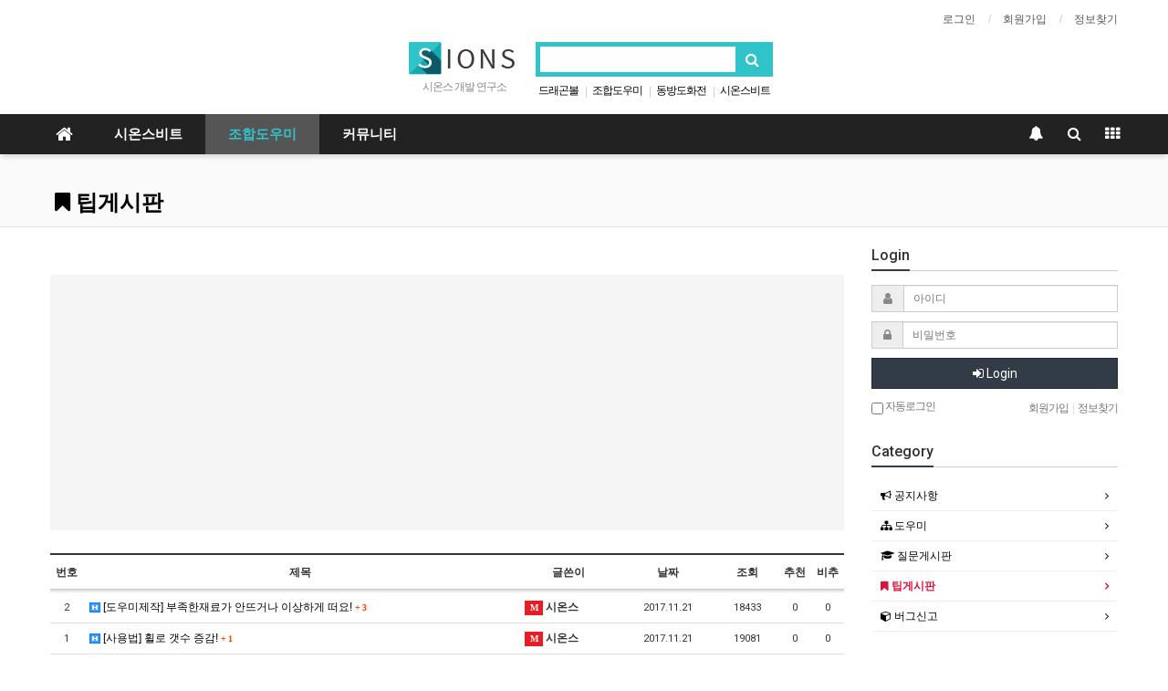

--- FILE ---
content_type: text/html; charset=utf-8
request_url: https://sions.kr/bbs/board.php?bo_table=mk_tip&sop=and&sst=wr_nogood&sod=desc&sfl=&stx=&sca=&page=1
body_size: 11031
content:
<!doctype html>
<html lang="ko">
<head>
<meta charset="utf-8">
<meta name="google-adsense-account" content="ca-pub-1245885864214510">
<meta http-equiv="imagetoolbar" content="no">
<meta http-equiv="X-UA-Compatible" content="IE=Edge">
<meta name="title" content="팁게시판 1 페이지 > 시온스" />
<meta name="publisher" content="시온스" />
<meta name="author" content="시온스" />
<meta name="robots" content="index,follow" />
<meta name="keywords" content="시온스" />
<meta name="description" content="팁게시판 1 페이지 > 시온스" />
<meta name="twitter:card" content="summary_large_image" />
<meta property="og:title" content="팁게시판 1 페이지 > 시온스" />
<meta property="og:site_name" content="시온스" />
<meta property="og:author" content="시온스" />
<meta property="og:type" content="" />
<meta property="og:description" content="팁게시판 1 페이지 > 시온스" />
<meta property="og:url" content="http://sions.kr/bbs/board.php?bo_table=mk_tip&sop=and&sst=wr_nogood&sod=desc&sfl=&stx=&sca=&page=1" />
<link rel="canonical" href="http://sions.kr/bbs/board.php?bo_table=mk_tip&sop=and&sst=wr_nogood&sod=desc&sfl=&stx=&sca=&page=1" />
<title>팁게시판 1 페이지 > 시온스</title>
<link rel="stylesheet" href="https://sions.kr/css/default.css?ver=171013">
<link rel="stylesheet" href="https://sions.kr/css/apms.css?ver=171013">

<link rel="stylesheet" href="https://sions.kr/thema/Sions/assets/bs3/css/bootstrap.min.css" type="text/css" class="thema-mode">
<link rel="stylesheet" href="https://sions.kr/thema/Sions/colorset/Basic/colorset.css" type="text/css" class="thema-colorset">
<link rel="stylesheet" href="https://sions.kr/thema/Sions/widget/basic-keyword/widget.css?ver=171013">
<link rel="stylesheet" href="https://sions.kr/skin/board/basic/style.css" >
<link rel="stylesheet" href="https://sions.kr/thema/Sions/widget/basic-outlogin/widget.css?ver=171013">
<link rel="stylesheet" href="https://sions.kr/thema/Sions/widget/basic-category/widget.css?ver=171013">
<link rel="stylesheet" href="https://sions.kr/thema/Sions/widget/basic-post-list/widget.css?ver=171013">
<link rel="stylesheet" href="https://sions.kr/thema/Sions/widget/basic-sidebar/widget.css?ver=171013">
<link rel="stylesheet" href="https://sions.kr/css/font-awesome/css/font-awesome.min.css?ver=171013">
<link rel="stylesheet" href="https://sions.kr/css/level/basic.css?ver=171013">
<!--[if lte IE 8]>
<script src="https://sions.kr/js/html5.js"></script>
<![endif]-->
<script>
// 자바스크립트에서 사용하는 전역변수 선언
var g5_url       = "https://sions.kr";
var g5_bbs_url   = "https://sions.kr/bbs";
var g5_is_member = "";
var g5_is_admin  = "";
var g5_is_mobile = "";
var g5_bo_table  = "mk_tip";
var g5_sca       = "";
var g5_pim       = "";
var g5_editor    = "smarteditor2";
var g5_responsive    = "1";
var g5_cookie_domain = "";
var g5_purl = "http://sions.kr/bbs/board.php?bo_table=mk_tip&sop=and&sst=wr_nogood&sod=desc&sfl=&stx=&sca=&page=1";
</script>
<script src="https://sions.kr/js/jquery-1.11.3.min.js"></script>
<script src="https://sions.kr/js/jquery-migrate-1.2.1.min.js"></script>
<script src="https://sions.kr/lang/korean/lang.js?ver=171013"></script>
<script src="https://sions.kr/js/common.js?ver=171013"></script>
<script src="https://sions.kr/js/wrest.js?ver=171013"></script>
<script src="https://sions.kr/js/apms.js?ver=171013"></script>
<script src="https://sions.kr/plugin/apms/js/jquery.mobile.swipe.min.js"></script>
</head>
<body class="responsive is-pc">
<style>
		.at-container {max-width:1200px;}
	.no-responsive .wrapper, .no-responsive .at-container-wide { min-width:1200px; }
	.no-responsive .boxed.wrapper, .no-responsive .at-container { width:1200px; }
	.at-menu .nav-height { height:44px; line-height:44px !important; }
	.pc-menu, .pc-menu .nav-full-back, .pc-menu .nav-full-height { height:44px; }
	.pc-menu .nav-top.nav-float .menu-a { padding:0px 25px; }
	.pc-menu .nav-top.nav-float .sub-1div::before { left: 25px; }
	.pc-menu .subm-w { width:170px; }
	@media all and (min-width:1200px) {
		.responsive .boxed.wrapper { max-width:1200px; }
	}
</style>

<div id="thema_wrapper" class="wrapper  ko">

	<!-- LNB -->
	<aside class="at-lnb">
		<div class="at-container">
			<!-- LNB Left --
			<div class="pull-left">
				<ul>
					<li><a href="javascript:;" id="favorite">즐겨찾기</a></li>
					<li><a href="https://sions.kr/rss/rss.php" target="_blank">RSS 구독</a></li>
						
					<li><a>11월 10일(월)</a></li>
				</ul>
			</div>
			<!-- LNB Right -->
			<div class="pull-right">
				<ul>
											<li><a href="https://sions.kr/bbs/login.php?url=%2Fbbs%2Fboard.php%3Fbo_table%3Dmk_tip%26sop%3Dand%26sst%3Dwr_nogood%26sod%3Ddesc%26sfl%3D%26stx%3D%26sca%3D%26page%3D1" onclick="sidebar_open('sidebar-user'); return false;">로그인</a></li>
						<li><a href="https://sions.kr/bbs/register.php">회원가입</a></li>
						<li><a href="https://sions.kr/bbs/password_lost.php" class="win_password_lost">정보찾기	</a></li>
																								</ul>
			</div>
			<div class="clearfix"></div>
		</div>
	</aside>

	<!-- PC Header -->
	<header class="pc-header">
		<div class="at-container" style="background:none">
			<!-- PC Logo -->
			<div class="header-logo">
				<a href="https://sions.kr">
					<img src="https://sions.kr/thema/Sions/assets/img/logo.png" />
				</a>
				<span class="header-desc">
					시온스 개발 연구소
				</span>
				<!--
				<a href="https://sions.kr">
					SIONS
				</a>
				<span class="header-desc">
					이상한 사람들의 엉뚱한 장소
				</span>
				-->
			</div>
			<!-- PC Search -->
			<div class="header-search">
				<form name="tsearch" method="get" onsubmit="return tsearch_submit(this);" role="form" class="form">
				<input type="hidden" name="url"	value="https://sions.kr/bbs/search.php">
					<div class="input-group input-group-sm">
						<input type="text" name="stx" class="form-control input-sm" value="">
						<span class="input-group-btn">
							<button type="submit" class="btn btn-sm"><i class="fa fa-search fa-lg"></i></button>
						</span>
					</div>
				</form>
				<div class="header-keyword">
					<div class="basic-keyword">
			<span class="stx">
						<a href="https://sions.kr/bbs/search.php?stx=%EB%93%9C%EB%9E%98%EA%B3%A4%EB%B3%BC">드래곤볼</a>
		</span>
			<span class="stx">
							<span class="sp">|</span>
						<a href="https://sions.kr/bbs/search.php?stx=%EC%A1%B0%ED%95%A9%EB%8F%84%EC%9A%B0%EB%AF%B8">조합도우미</a>
		</span>
			<span class="stx">
							<span class="sp">|</span>
						<a href="https://sions.kr/bbs/search.php?stx=%EB%8F%99%EB%B0%A9%EB%8F%84%ED%99%94%EC%A0%84">동방도화전</a>
		</span>
			<span class="stx">
							<span class="sp">|</span>
						<a href="https://sions.kr/bbs/search.php?stx=%EC%8B%9C%EC%98%A8%EC%8A%A4%EB%B9%84%ED%8A%B8">시온스비트</a>
		</span>
			<span class="stx">
							<span class="sp">|</span>
						<a href="https://sions.kr/bbs/search.php?stx=%EB%82%98%EB%9E%9C%EB%94%94">나랜디</a>
		</span>
			<span class="stx">
							<span class="sp">|</span>
						<a href="https://sions.kr/bbs/search.php?stx=%EC%9B%90%EB%9E%9C%EB%94%94">원랜디</a>
		</span>
	</div>
				</div>
			</div>
			<div class="clearfix"></div>
		</div>
	</header>

	<!-- Mobile Header -->
	<header class="m-header">
		<div class="at-container">
			<div class="header-wrap">
				<div class="header-icon">
					<a href="javascript:;" onclick="sidebar_open('sidebar-user');">
						<i class="fa fa-user"></i>
					</a>
				</div>
				<div class="header-logo en">
					<!-- Mobile Logo -->
					<a href="https://sions.kr">
						<b>시온스</b>
					</a>
				</div>
				<div class="header-icon">
					<a href="javascript:;" onclick="sidebar_open('sidebar-search');">
						<i class="fa fa-search"></i>
					</a>
				</div>
			</div>
			<div class="clearfix"></div>
		</div>
	</header>

	<!-- Menu -->
	<nav class="at-menu">
		<!-- PC Menu -->
		<div class="pc-menu">
			<!-- Menu Button & Right Icon Menu -->
			<div class="at-container">
				<div class="nav-right nav-rw nav-height">
					<ul>
												<li>
							<a href="javascript:;" onclick="sidebar_open('sidebar-response');" data-original-title="<nobr>알림</nobr>" data-toggle="tooltip" data-placement="top" data-html="true">
								<i class="fa fa-bell"></i>
								<span class="label bg-orangered en" style="display:none;">
									<span class="msgCount">0</span>
								</span>
							</a>
						</li>
						<li>
							<a href="javascript:;" onclick="sidebar_open('sidebar-search');" data-original-title="<nobr>검색</nobr>" data-toggle="tooltip" data-placement="top" data-html="true">
								<i class="fa fa-search"></i>
							</a>
						</li>
						<li class="menu-all-icon" data-original-title="<nobr>전체메뉴</nobr>" data-toggle="tooltip" data-placement="top" data-html="true">
							<a href="javascript:;" data-toggle="collapse" data-target="#menu-all">
								<i class="fa fa-th"></i>
							</a>
						</li>
					</ul>
					<div class="clearfix"></div>
				</div>
			</div>
			

	<div class="nav-visible">
		<div class="at-container">
			<div class="nav-top nav-float nav-slide">
				<ul class="menu-ul">
				<li class="menu-li nav-home off">
					<a class="menu-a nav-height" href="https://sions.kr">
						<i class="fa fa-home"></i>
					</a>
				</li>
									<li class="menu-li off">
											<a class="menu-a nav-height" href="/bbs/board.php?bo_table=sb_notice">
							시온스비트													</a>
													<div class="sub-slide sub-1div">
								<ul class="sub-1dul subm-w pull-left">
																	
									
									<li class="sub-1dli off">
										<a href="https://sions.kr/bbs/board.php?bo_table=sb_notice" class="sub-1da">
											<i class='fa fa-bullhorn'></i> 공지사항																					</a>
																			</li>
																	
									
									<li class="sub-1dli off">
										<a href="https://play.google.com/store/apps/details?id=sions.android.sionsbeat" class="sub-1da" target="_blank">
											<i class='fa fa-android'></i> 다운로드																					</a>
																			</li>
																	
									
									<li class="sub-1dli off">
										<a href="https://sions.kr/bbs/board.php?bo_table=sb_qna" class="sub-1da">
											<i class='fa fa-graduation-cap'></i> 질문게시판																					</a>
																			</li>
																	
									
									<li class="sub-1dli off">
										<a href="https://sions.kr/bbs/board.php?bo_table=sb_tip" class="sub-1da">
											<i class='fa fa-bookmark'></i> 팁게시판																					</a>
																			</li>
																</ul>
																<div class="clearfix"></div>
							</div>
											</li>
									<li class="menu-li on">
											<a class="menu-a nav-height" href="/bbs/board.php?bo_table=mk_helper">
							조합도우미													</a>
													<div class="sub-slide sub-1div">
								<ul class="sub-1dul subm-w pull-left">
																	
									
									<li class="sub-1dli off">
										<a href="https://sions.kr/bbs/board.php?bo_table=mk_notice" class="sub-1da">
											<i class='fa fa-bullhorn'></i> 공지사항																					</a>
																			</li>
																	
									
									<li class="sub-1dli off">
										<a href="https://sions.kr/bbs/board.php?bo_table=mk_helper" class="sub-1da">
											<i class='fa fa-sitemap'></i> 도우미																					</a>
																			</li>
																	
									
									<li class="sub-1dli off">
										<a href="https://sions.kr/bbs/board.php?bo_table=mk_qna" class="sub-1da">
											<i class='fa fa-graduation-cap'></i> 질문게시판																					</a>
																			</li>
																	
									
									<li class="sub-1dli on">
										<a href="https://sions.kr/bbs/board.php?bo_table=mk_tip" class="sub-1da">
											<i class='fa fa-bookmark'></i> 팁게시판																					</a>
																			</li>
																	
									
									<li class="sub-1dli off">
										<a href="https://sions.kr/bbs/board.php?bo_table=mk_report" class="sub-1da">
											<i class='fa fa-cube'></i> 버그신고																					</a>
																			</li>
																</ul>
																<div class="clearfix"></div>
							</div>
											</li>
									<li class="menu-li off">
											<a class="menu-a nav-height" href="/bbs/board.php?bo_table=com_free">
							커뮤니티													</a>
													<div class="sub-slide sub-1div">
								<ul class="sub-1dul subm-w pull-left">
																	
									
									<li class="sub-1dli off">
										<a href="https://sions.kr/bbs/board.php?bo_table=com_notice" class="sub-1da">
											<i class='fa fa-bullhorn'></i> 공지사항																					</a>
																			</li>
																	
									
									<li class="sub-1dli off">
										<a href="https://sions.kr/bbs/board.php?bo_table=com_free" class="sub-1da">
											<i class='fa fa-commenting'></i> 자유게시판																					</a>
																			</li>
																	
									
									<li class="sub-1dli off">
										<a href="https://sions.kr/bbs/board.php?bo_table=com_humor" class="sub-1da">
											<i class='fa fa-question-circle-o'></i> 유머게시판																					</a>
																			</li>
																	
									
									<li class="sub-1dli off">
										<a href="https://sions.kr/bbs/board.php?bo_table=com_entertainer" class="sub-1da">
											<i class='fa fa-question-circle-o'></i> 연예인																					</a>
																			</li>
																	
									
									<li class="sub-1dli off">
										<a href="https://sions.kr/bbs/board.php?bo_table=com_qutie" class="sub-1da">
											<i class='fa fa-heartbeat'></i> 심장폭행																					</a>
																			</li>
																</ul>
																<div class="clearfix"></div>
							</div>
											</li>
								</ul>
			</div><!-- .nav-top -->
		</div>	<!-- .nav-container -->
	</div><!-- .nav-visible -->

			<div class="clearfix"></div>
			<div class="nav-back"></div>
		</div><!-- .pc-menu -->

		<!-- PC All Menu -->
		<div class="pc-menu-all">
			<div id="menu-all" class="collapse">
				<div class="at-container table-responsive">
					<table class="table">
					<tr>
											<td class="off">
							<a class="menu-a" href="/bbs/board.php?bo_table=sb_notice">
								시온스비트															</a>
															<div class="sub-1div">
									<ul class="sub-1dul">
									
										
										<li class="sub-1dli off">
											<a href="https://sions.kr/bbs/board.php?bo_table=sb_notice" class="sub-1da">
												{아이콘:bullhorn} 공지사항																							</a>
										</li>
									
										
										<li class="sub-1dli off">
											<a href="https://play.google.com/store/apps/details?id=sions.android.sionsbeat" class="sub-1da" target="_blank">
												{아이콘:android} 다운로드																							</a>
										</li>
									
										
										<li class="sub-1dli off">
											<a href="https://sions.kr/bbs/board.php?bo_table=sb_qna" class="sub-1da">
												{아이콘:graduation-cap} 질문게시판																							</a>
										</li>
									
										
										<li class="sub-1dli off">
											<a href="https://sions.kr/bbs/board.php?bo_table=sb_tip" class="sub-1da">
												{아이콘:bookmark} 팁게시판																							</a>
										</li>
																		</ul>
								</div>
													</td>
											<td class="on">
							<a class="menu-a" href="/bbs/board.php?bo_table=mk_helper">
								조합도우미															</a>
															<div class="sub-1div">
									<ul class="sub-1dul">
									
										
										<li class="sub-1dli off">
											<a href="https://sions.kr/bbs/board.php?bo_table=mk_notice" class="sub-1da">
												{아이콘:bullhorn} 공지사항																							</a>
										</li>
									
										
										<li class="sub-1dli off">
											<a href="https://sions.kr/bbs/board.php?bo_table=mk_helper" class="sub-1da">
												{아이콘:sitemap} 도우미																							</a>
										</li>
									
										
										<li class="sub-1dli off">
											<a href="https://sions.kr/bbs/board.php?bo_table=mk_qna" class="sub-1da">
												{아이콘:graduation-cap} 질문게시판																							</a>
										</li>
									
										
										<li class="sub-1dli on">
											<a href="https://sions.kr/bbs/board.php?bo_table=mk_tip" class="sub-1da">
												{아이콘:bookmark} 팁게시판																							</a>
										</li>
									
										
										<li class="sub-1dli off">
											<a href="https://sions.kr/bbs/board.php?bo_table=mk_report" class="sub-1da">
												{아이콘:cube} 버그신고																							</a>
										</li>
																		</ul>
								</div>
													</td>
											<td class="off">
							<a class="menu-a" href="/bbs/board.php?bo_table=com_free">
								커뮤니티															</a>
															<div class="sub-1div">
									<ul class="sub-1dul">
									
										
										<li class="sub-1dli off">
											<a href="https://sions.kr/bbs/board.php?bo_table=com_notice" class="sub-1da">
												{아이콘:bullhorn} 공지사항																							</a>
										</li>
									
										
										<li class="sub-1dli off">
											<a href="https://sions.kr/bbs/board.php?bo_table=com_free" class="sub-1da">
												{아이콘:commenting} 자유게시판																							</a>
										</li>
									
										
										<li class="sub-1dli off">
											<a href="https://sions.kr/bbs/board.php?bo_table=com_humor" class="sub-1da">
												{아이콘:question-circle-o} 유머게시판																							</a>
										</li>
									
										
										<li class="sub-1dli off">
											<a href="https://sions.kr/bbs/board.php?bo_table=com_entertainer" class="sub-1da">
												{아이콘:question-circle-o} 연예인																							</a>
										</li>
									
										
										<li class="sub-1dli off">
											<a href="https://sions.kr/bbs/board.php?bo_table=com_qutie" class="sub-1da">
												{아이콘:heartbeat} 심장폭행																							</a>
										</li>
																		</ul>
								</div>
													</td>
										</tr>
					</table>
					<div class="menu-all-btn">
						<div class="btn-group">
							<a class="btn btn-lightgray" href="https://sions.kr"><i class="fa fa-home"></i></a>
							<a href="javascript:;" class="btn btn-lightgray" data-toggle="collapse" data-target="#menu-all"><i class="fa fa-times"></i></a>
						</div>
					</div>
				</div>
			</div>
		</div><!-- .pc-menu-all -->

		<!-- Mobile Menu -->
		<div class="m-menu">
			<div class="m-wrap">
	<div class="at-container">
		<div class="m-table en">
			<div class="m-icon">
				<a href="javascript:;" onclick="sidebar_open('sidebar-menu');"><i class="fa fa-bars"></i></a>
			</div>
						<div class="m-list">
				<div class="m-nav" id="mobile_nav">
					<ul class="clearfix">
					<li>
						<a href="https://sions.kr">메인</a>
					</li>
											<li>
							<a href="/bbs/board.php?bo_table=sb_notice">
								시온스비트															</a>
						</li>
											<li>
							<a href="/bbs/board.php?bo_table=mk_helper">
								조합도우미															</a>
						</li>
											<li>
							<a href="/bbs/board.php?bo_table=com_free">
								커뮤니티															</a>
						</li>
										</ul>
				</div>
			</div>
						<div class="m-icon">
				<a href="javascript:;" onclick="sidebar_open('sidebar-response');">
					<i class="fa fa-bell"></i>
					<span class="label bg-orangered en" style="display:none;">
						<span class="msgCount">0</span>
					</span>
				</a>
			</div>
		</div>
	</div>
</div>

<div class="clearfix"></div>

	<div class="m-sub">
		<div class="at-container">
			<div class="m-nav-sub en" id="mobile_nav_sub">
				<ul class="clearfix">
										<li>
							<a href="https://sions.kr/bbs/board.php?bo_table=mk_notice">
								<i class='fa fa-bullhorn'></i> 공지사항															</a>
						</li>
										<li>
							<a href="https://sions.kr/bbs/board.php?bo_table=mk_helper">
								<i class='fa fa-sitemap'></i> 도우미															</a>
						</li>
										<li>
							<a href="https://sions.kr/bbs/board.php?bo_table=mk_qna">
								<i class='fa fa-graduation-cap'></i> 질문게시판															</a>
						</li>
										<li>
							<a href="https://sions.kr/bbs/board.php?bo_table=mk_tip">
								<i class='fa fa-bookmark'></i> 팁게시판															</a>
						</li>
										<li>
							<a href="https://sions.kr/bbs/board.php?bo_table=mk_report">
								<i class='fa fa-cube'></i> 버그신고															</a>
						</li>
								</ul>
			</div>
		</div>
	</div>
	<div class="clearfix"></div>
		</div><!-- .m-menu -->
	</nav><!-- .at-menu -->

	<div class="clearfix"></div>
	
			<div class="at-title">
			<div class="at-container">
				<div class="page-title en">
					<strong class="cursor" onclick="go_page('https://sions.kr/bbs/board.php?bo_table=mk_tip');">
						<i class='fa fa-bookmark'></i> 팁게시판					</strong>
				</div>
								<div class="clearfix"></div>
			</div>
		</div>
	
	<div class="at-body">
					<div class="at-container">
							<div class="row at-row">
					<div class="col-md-9 at-col at-main">		
					<p><br></p><div id="hc_extension_bkgnd" style="position: fixed; left: 0px; top: 0px; right: 0px; bottom: 0px; z-index: -1999999999; display: block; background: none 0% 0% / auto repeat scroll padding-box border-box rgb(255, 255, 255);"></div><span id="hc_extension_svg_filters" hidden=""><svg xmlns="http://www.w3.org/2000/svg" version="1.1"><defs><filter x="0" y="0" width="99999" height="99999" id="hc_extension_off"><feComponentTransfer><feFuncR type="table" tableValues="0 1"></feFuncR><feFuncG type="table" tableValues="0 1"></feFuncG><feFuncB type="table" tableValues="0 1"></feFuncB></feComponentTransfer></filter><filter x="0" y="0" width="99999" height="99999" id="hc_extension_highcontrast"><feComponentTransfer><feFuncR type="gamma" exponent="3.0"></feFuncR><feFuncG type="gamma" exponent="3.0"></feFuncG><feFuncB type="gamma" exponent="3.0"></feFuncB></feComponentTransfer></filter><filter x="0" y="0" width="99999" height="99999" id="hc_extension_highcontrast_back"><feComponentTransfer><feFuncR type="gamma" exponent="0.33"></feFuncR><feFuncG type="gamma" exponent="0.33"></feFuncG><feFuncB type="gamma" exponent="0.33"></feFuncB></feComponentTransfer></filter><filter x="0" y="0" width="99999" height="99999" id="hc_extension_grayscale"><feColorMatrix type="matrix" values="0.2126 0.7152 0.0722 0 0 0.2126 0.7152 0.0722 0 0 0.2126 0.7152 0.0722 0 0 0 0 0 1 0"></feColorMatrix><feComponentTransfer><feFuncR type="gamma" exponent="3"></feFuncR><feFuncG type="gamma" exponent="3"></feFuncG><feFuncB type="gamma" exponent="3"></feFuncB></feComponentTransfer></filter><filter x="0" y="0" width="99999" height="99999" id="hc_extension_grayscale_back"><feComponentTransfer><feFuncR type="gamma" exponent="0.33"></feFuncR><feFuncG type="gamma" exponent="0.33"></feFuncG><feFuncB type="gamma" exponent="0.33"></feFuncB></feComponentTransfer></filter><filter x="0" y="0" width="99999" height="99999" id="hc_extension_invert"><feComponentTransfer><feFuncR type="gamma" amplitude="-1" exponent="3" offset="1"></feFuncR><feFuncG type="gamma" amplitude="-1" exponent="3" offset="1"></feFuncG><feFuncB type="gamma" amplitude="-1" exponent="3" offset="1"></feFuncB></feComponentTransfer></filter><filter x="0" y="0" width="99999" height="99999" id="hc_extension_invert_back"><feComponentTransfer><feFuncR type="table" tableValues="1 0"></feFuncR><feFuncG type="table" tableValues="1 0"></feFuncG><feFuncB type="table" tableValues="1 0"></feFuncB></feComponentTransfer><feComponentTransfer><feFuncR type="gamma" exponent="1.7"></feFuncR><feFuncG type="gamma" exponent="1.7"></feFuncG><feFuncB type="gamma" exponent="1.7"></feFuncB></feComponentTransfer></filter><filter x="0" y="0" width="99999" height="99999" id="hc_extension_invert_grayscale"><feColorMatrix type="matrix" values="0.2126 0.7152 0.0722 0 0 0.2126 0.7152 0.0722 0 0 0.2126 0.7152 0.0722 0 0 0 0 0 1 0"></feColorMatrix><feComponentTransfer><feFuncR type="gamma" amplitude="-1" exponent="3" offset="1"></feFuncR><feFuncG type="gamma" amplitude="-1" exponent="3" offset="1"></feFuncG><feFuncB type="gamma" amplitude="-1" exponent="3" offset="1"></feFuncB></feComponentTransfer></filter><filter x="0" y="0" width="99999" height="99999" id="hc_extension_yellow_on_black"><feComponentTransfer><feFuncR type="gamma" amplitude="-1" exponent="3" offset="1"></feFuncR><feFuncG type="gamma" amplitude="-1" exponent="3" offset="1"></feFuncG><feFuncB type="gamma" amplitude="-1" exponent="3" offset="1"></feFuncB></feComponentTransfer><feColorMatrix type="matrix" values="0.3 0.5 0.2 0 0 0.3 0.5 0.2 0 0 0 0 0 0 0 0 0 0 1 0"></feColorMatrix></filter><filter x="0" y="0" width="99999" height="99999" id="hc_extension_yellow_on_black_back"><feComponentTransfer><feFuncR type="table" tableValues="1 0"></feFuncR><feFuncG type="table" tableValues="1 0"></feFuncG><feFuncB type="table" tableValues="1 0"></feFuncB></feComponentTransfer><feComponentTransfer><feFuncR type="gamma" exponent="0.33"></feFuncR><feFuncG type="gamma" exponent="0.33"></feFuncG><feFuncB type="gamma" exponent="0.33"></feFuncB></feComponentTransfer></filter></defs></svg></span>
<!-- �̹��� ��� ���� -->	
<div class="widget-box widget-img">
	<div style="width:100%; min-height:80px; line-height:100px; max-height:150px; text-align:center; background:#f5f5f5;">
		<script async src="//pagead2.googlesyndication.com/pagead/js/adsbygoogle.js"></script>
		<!-- ����-������ -->
		<ins class="adsbygoogle"
			 style="display:block"
			 data-ad-client="ca-pub-7338347241118821"
			 data-ad-slot="5236055676"
			 data-ad-format="auto"></ins>
		<script>
		(adsbygoogle = window.adsbygoogle || []).push({});
		</script>		
	</div>
</div>
<!-- �̹��� ��� �� -->	<section class="board-list"> 

	
	<div class="list-wrap">
		<form name="fboardlist" id="fboardlist" action="./board_list_update.php" onsubmit="return fboardlist_submit(this);" method="post" role="form" class="form">
			<input type="hidden" name="bo_table" value="mk_tip">
			<input type="hidden" name="sfl" value="">
			<input type="hidden" name="stx" value="">
			<input type="hidden" name="spt" value="">
			<input type="hidden" name="sca" value="">
			<input type="hidden" name="sst" value="wr_nogood">
			<input type="hidden" name="sod" value="desc">
			<input type="hidden" name="page" value="1">
			<input type="hidden" name="sw" value="">
			
<div class="table-responsive">
	<table class="table div-table list-pc bg-white">
	<thead>
	<tr>
				<th scope="col">번호</th>
						<th scope="col">제목</th>
		<th scope="col">글쓴이</th>
		<th scope="col"><a href="/bbs/board.php?bo_table=mk_tip&amp;sop=and&amp;sst=wr_datetime&amp;sod=desc&amp;sfl=&amp;stx=&amp;sca=&amp;page=1">날짜</a></th>
		<th scope="col"><a href="/bbs/board.php?bo_table=mk_tip&amp;sop=and&amp;sst=wr_hit&amp;sod=desc&amp;sfl=&amp;stx=&amp;sca=&amp;page=1"><nobr>조회</nobr></a></th>
					<th scope="col"><a href="/bbs/board.php?bo_table=mk_tip&amp;sop=and&amp;sst=wr_good&amp;sod=desc&amp;sfl=&amp;stx=&amp;sca=&amp;page=1"><nobr>추천</nobr></a></th>
							<th scope="col"><a href="/bbs/board.php?bo_table=mk_tip&amp;sop=and&amp;sst=wr_nogood&amp;sod=asc&amp;sfl=&amp;stx=&amp;sca=&amp;page=1"><nobr>비추</nobr></a></th>
			</tr>
	</thead>
	<tbody>
		<tr>
				<td class="text-center font-11">
			<span class="en">2</span>		</td>
						<td class="list-subject">
			<a href="https://sions.kr/bbs/board.php?bo_table=mk_tip&amp;wr_id=1&amp;sst=wr_nogood&amp;sod=desc&amp;sop=and&amp;page=1">
								<span class="wr-icon wr-hot"></span>				[도우미제작] 부족한재료가 안뜨거나 이상하게 떠요!									<span class="sound_only">댓글</span><span class="count orangered">+<span class="cnt_cmt">3</span></span><span class="sound_only">개</span>
							</a>
		</td>
		<td><b><span class="sv_member"><span class="lv-icon lv-admin">M</span> 시온스</span></b></td>
		<td class="text-center en font-11">2017.11.21</td>
		<td class="text-center en font-11">18433</td>
					<td class="text-center en font-11">0</td>
							<td class="text-center en font-11">0</td>
			</tr>
		<tr>
				<td class="text-center font-11">
			<span class="en">1</span>		</td>
						<td class="list-subject">
			<a href="https://sions.kr/bbs/board.php?bo_table=mk_tip&amp;wr_id=3&amp;sst=wr_nogood&amp;sod=desc&amp;sop=and&amp;page=1">
								<span class="wr-icon wr-hot"></span>				[사용법] 휠로 갯수 증감!									<span class="sound_only">댓글</span><span class="count orangered">+<span class="cnt_cmt">1</span></span><span class="sound_only">개</span>
							</a>
		</td>
		<td><b><span class="sv_member"><span class="lv-icon lv-admin">M</span> 시온스</span></b></td>
		<td class="text-center en font-11">2017.11.21</td>
		<td class="text-center en font-11">19081</td>
					<td class="text-center en font-11">0</td>
							<td class="text-center en font-11">0</td>
			</tr>
			</tbody>
	</table>
</div>
			<div class="list-btn-box">
								<div class="form-group list-btn font-12">
					<div class="btn-group">
						<a href="#" class="btn btn-black btn-sm" data-toggle="modal" data-target="#searchModal" onclick="return false;"><i class="fa fa-search"></i></a>
																	</div>
				</div>
				<div class="clearfix"></div>
			</div>
		</form>

					<div class="list-page text-center">
				<ul class="pagination pagination-sm en">
										<li class="disabled"><a><i class="fa fa-angle-double-left"></i></a></li><li class="disabled"><a><i class="fa fa-angle-left"></i></a></li><li class="active"><a>1</a></li><li class="disabled"><a><i class="fa fa-angle-right"></i></a></li><li class="disabled"><a><i class="fa fa-angle-double-right"></i></a></li>									</ul>
			</div>
		
		<div class="clearfix"></div>

		
		<div class="modal fade" id="searchModal" tabindex="-1" role="dialog" aria-labelledby="myModalLabel" aria-hidden="true">
			<div class="modal-dialog modal-sm">
				<div class="modal-content">
					<div class="modal-body">
						<div class="text-center">
							<h4 id="myModalLabel"><i class="fa fa-search fa-lg"></i> Search</h4>
						</div>
						<form name="fsearch" method="get" role="form" class="form" style="margin-top:20px;">
							<input type="hidden" name="bo_table" value="mk_tip">
							<input type="hidden" name="sca" value="">
							<input type="hidden" name="sop" value="and">
							<div class="form-group">
								<label for="sfl" class="sound_only">검색대상</label>
								<select name="sfl" id="sfl" class="form-control input-sm">
									<option value="wr_subject">제목</option>
									<option value="wr_content">내용</option>
									<option value="wr_subject||wr_content">제목+내용</option>
									<option value="mb_id,1">회원아이디</option>
									<option value="mb_id,0">회원아이디(코)</option>
									<option value="wr_name,1">글쓴이</option>
									<option value="wr_name,0">글쓴이(코)</option>
								</select>
							</div>
							<div class="form-group">
								<label for="stx" class="sound_only">검색어<strong class="sound_only"> 필수</strong></label>
								<input type="text" name="stx" value="" required id="stx" class="form-control input-sm" maxlength="20" placeholder="검색어">
							</div>

							<div class="btn-group btn-group-justified">
								<div class="btn-group">
									<button type="submit" class="btn btn-color"><i class="fa fa-check"></i></button>
								</div>
								<div class="btn-group">
									<button type="button" class="btn btn-black" data-dismiss="modal"><i class="fa fa-times"></i></button>
								</div>
							</div>
						</form>
					</div>
				</div>
			</div>
		</div>
	</div>
</section>
<!-- } 게시판 목록 끝 -->
<p><br></p><div id="hc_extension_bkgnd" style="position: fixed; left: 0px; top: 0px; right: 0px; bottom: 0px; z-index: -1999999999; display: block; background: none 0% 0% / auto repeat scroll padding-box border-box rgb(255, 255, 255);"></div><span id="hc_extension_svg_filters" hidden=""><svg xmlns="http://www.w3.org/2000/svg" version="1.1"><defs><filter x="0" y="0" width="99999" height="99999" id="hc_extension_off"><feComponentTransfer><feFuncR type="table" tableValues="0 1"></feFuncR><feFuncG type="table" tableValues="0 1"></feFuncG><feFuncB type="table" tableValues="0 1"></feFuncB></feComponentTransfer></filter><filter x="0" y="0" width="99999" height="99999" id="hc_extension_highcontrast"><feComponentTransfer><feFuncR type="gamma" exponent="3.0"></feFuncR><feFuncG type="gamma" exponent="3.0"></feFuncG><feFuncB type="gamma" exponent="3.0"></feFuncB></feComponentTransfer></filter><filter x="0" y="0" width="99999" height="99999" id="hc_extension_highcontrast_back"><feComponentTransfer><feFuncR type="gamma" exponent="0.33"></feFuncR><feFuncG type="gamma" exponent="0.33"></feFuncG><feFuncB type="gamma" exponent="0.33"></feFuncB></feComponentTransfer></filter><filter x="0" y="0" width="99999" height="99999" id="hc_extension_grayscale"><feColorMatrix type="matrix" values="0.2126 0.7152 0.0722 0 0 0.2126 0.7152 0.0722 0 0 0.2126 0.7152 0.0722 0 0 0 0 0 1 0"></feColorMatrix><feComponentTransfer><feFuncR type="gamma" exponent="3"></feFuncR><feFuncG type="gamma" exponent="3"></feFuncG><feFuncB type="gamma" exponent="3"></feFuncB></feComponentTransfer></filter><filter x="0" y="0" width="99999" height="99999" id="hc_extension_grayscale_back"><feComponentTransfer><feFuncR type="gamma" exponent="0.33"></feFuncR><feFuncG type="gamma" exponent="0.33"></feFuncG><feFuncB type="gamma" exponent="0.33"></feFuncB></feComponentTransfer></filter><filter x="0" y="0" width="99999" height="99999" id="hc_extension_invert"><feComponentTransfer><feFuncR type="gamma" amplitude="-1" exponent="3" offset="1"></feFuncR><feFuncG type="gamma" amplitude="-1" exponent="3" offset="1"></feFuncG><feFuncB type="gamma" amplitude="-1" exponent="3" offset="1"></feFuncB></feComponentTransfer></filter><filter x="0" y="0" width="99999" height="99999" id="hc_extension_invert_back"><feComponentTransfer><feFuncR type="table" tableValues="1 0"></feFuncR><feFuncG type="table" tableValues="1 0"></feFuncG><feFuncB type="table" tableValues="1 0"></feFuncB></feComponentTransfer><feComponentTransfer><feFuncR type="gamma" exponent="1.7"></feFuncR><feFuncG type="gamma" exponent="1.7"></feFuncG><feFuncB type="gamma" exponent="1.7"></feFuncB></feComponentTransfer></filter><filter x="0" y="0" width="99999" height="99999" id="hc_extension_invert_grayscale"><feColorMatrix type="matrix" values="0.2126 0.7152 0.0722 0 0 0.2126 0.7152 0.0722 0 0 0.2126 0.7152 0.0722 0 0 0 0 0 1 0"></feColorMatrix><feComponentTransfer><feFuncR type="gamma" amplitude="-1" exponent="3" offset="1"></feFuncR><feFuncG type="gamma" amplitude="-1" exponent="3" offset="1"></feFuncG><feFuncB type="gamma" amplitude="-1" exponent="3" offset="1"></feFuncB></feComponentTransfer></filter><filter x="0" y="0" width="99999" height="99999" id="hc_extension_yellow_on_black"><feComponentTransfer><feFuncR type="gamma" amplitude="-1" exponent="3" offset="1"></feFuncR><feFuncG type="gamma" amplitude="-1" exponent="3" offset="1"></feFuncG><feFuncB type="gamma" amplitude="-1" exponent="3" offset="1"></feFuncB></feComponentTransfer><feColorMatrix type="matrix" values="0.3 0.5 0.2 0 0 0.3 0.5 0.2 0 0 0 0 0 0 0 0 0 0 1 0"></feColorMatrix></filter><filter x="0" y="0" width="99999" height="99999" id="hc_extension_yellow_on_black_back"><feComponentTransfer><feFuncR type="table" tableValues="1 0"></feFuncR><feFuncG type="table" tableValues="1 0"></feFuncG><feFuncB type="table" tableValues="1 0"></feFuncB></feComponentTransfer><feComponentTransfer><feFuncR type="gamma" exponent="0.33"></feFuncR><feFuncG type="gamma" exponent="0.33"></feFuncG><feFuncB type="gamma" exponent="0.33"></feFuncB></feComponentTransfer></filter></defs></svg></span>										</div>
					<div class="col-md-3 at-col at-side">
						<style>
	.widget-side .div-title-underbar { margin-bottom:15px; }
	.widget-side .div-title-underbar span { padding-bottom:4px; }
	.widget-side .div-title-underbar span b { font-weight:500; }
	.widget-box { margin-bottom:25px; }
</style>

<div class="widget-side">

	<div class="hidden-sm hidden-xs">
		<!-- 로그인 시작 -->
		<div class="div-title-underbar">
			<span class="div-title-underbar-bold border-navy font-16 en">
				<b>Login</b>
			</span>
		</div>

		<div class="widget-box">
			<div class="basic-outlogin">
	
		<form id="basic_outlogin" name="basic_outlogin" method="post" action="https://sions.kr/bbs/login_check.php" autocomplete="off" role="form" class="form" onsubmit="return basic_outlogin_form(this);">
		<input type="hidden" name="url" value="%2Fbbs%2Fboard.php%3Fbo_table%3Dmk_tip%26sop%3Dand%26sst%3Dwr_nogood%26sod%3Ddesc%26sfl%3D%26stx%3D%26sca%3D%26page%3D1">
			<div class="form-group">	
				<div class="input-group">
					<span class="input-group-addon"><i class="fa fa-user gray"></i></span>
					<input type="text" name="mb_id" id="mb_id" class="form-control input-sm" placeholder="아이디" tabindex="21">
				</div>
			</div>
			<div class="form-group">	
				<div class="input-group">
					<span class="input-group-addon"><i class="fa fa-lock gray"></i></span>
					<input type="password" name="mb_password" id="mb_password" class="form-control input-sm" placeholder="비밀번호" tabindex="22">
				</div>
			</div>
			<div class="form-group">
				<button type="submit" class="btn btn-navy btn-block en" tabindex="23">
					<i class="fa fa-sign-in"></i> Login
				</button>    
			</div>	

			<div style="letter-spacing:-1px;">
				<div class="pull-left text-muted hidden-xs">
					<label><input type="checkbox" name="auto_login" value="1" id="remember_me" class="remember-me"> 자동로그인</label>
				</div>
				<div class="pull-right text-muted">
					<a href="https://sions.kr/bbs/register.php"><span class="text-muted">회원가입</span></a>
					<span class="lightgray">&nbsp;|&nbsp;</span>
					<a href="https://sions.kr/bbs/password_lost.php" class="win_password_lost"><span class="text-muted">정보찾기</span></a>
				</div>
				<div class="clearfix"></div>
			</div>
		</form>
		<script>
		function basic_outlogin_form(f) {
			if (f.mb_id.value == '') {
				alert('아이디를 입력해 주세요.');
				f.mb_id.focus();
				return false;
			}
			if (f.mb_password.value == '') {
				alert('비밀번호를 입력해 주세요.');
				f.mb_password.focus();
				return false;
			}
			return true;
		}
		</script>
	</div>		</div>
		<!-- 로그인 끝 -->
	</div>	

			<div class="div-title-underbar">
			<span class="div-title-underbar-bold border-navy font-16 en">
				<b>Category</b>
			</span>
		</div>

		<div class="widget-box">
				<div class="basic-category">
										<div class="ca-sub1 off">
				<a href="https://sions.kr/bbs/board.php?bo_table=mk_notice" class="no-sub">
					<i class='fa fa-bullhorn'></i> 공지사항									</a>
			</div>
											<div class="ca-sub1 off">
				<a href="https://sions.kr/bbs/board.php?bo_table=mk_helper" class="no-sub">
					<i class='fa fa-sitemap'></i> 도우미									</a>
			</div>
											<div class="ca-sub1 off">
				<a href="https://sions.kr/bbs/board.php?bo_table=mk_qna" class="no-sub">
					<i class='fa fa-graduation-cap'></i> 질문게시판									</a>
			</div>
											<div class="ca-sub1 on">
				<a href="https://sions.kr/bbs/board.php?bo_table=mk_tip" class="no-sub">
					<i class='fa fa-bookmark'></i> 팁게시판									</a>
			</div>
											<div class="ca-sub1 off">
				<a href="https://sions.kr/bbs/board.php?bo_table=mk_report" class="no-sub">
					<i class='fa fa-cube'></i> 버그신고									</a>
			</div>
						</div>
		</div>
	
	<div class="row">
		<div class="col-md-12 col-sm-6">

			<!-- 새글 시작 -->
			<div class="div-title-underbar">
				<a href="https://sions.kr/bbs/new.php">
					<span class="pull-right lightgray font-16 en">+</span>
					<span class="div-title-underbar-bold border-navy font-16 en">
						<b>Posts</b>
					</span>
				</a>
			</div>
			<div class="widget-box">
				<div class="basic-post-list">
	
<ul class="post-list">
	<li class="ellipsis">
		<a href="https://sions.kr/bbs/board.php?bo_table=mk_helper&amp;wr_id=13144">
			 
				<span class="pull-right gray font-12">
																&nbsp;11.09									</span>
						<span class="lightgray"><i class='fa fa-pencil'></i></span>			<b>리포지드 블리치 랜덤 디펜스 리마스터 T0.31 (공식)</b>		</a> 
	</li>
	<li class="ellipsis">
		<a href="https://sions.kr/bbs/board.php?bo_table=mk_helper&amp;wr_id=13143">
			 
				<span class="pull-right gray font-12">
																&nbsp;11.07									</span>
						<span class="lightgray"><i class='fa fa-pencil'></i></span>			<b>리포지드 블리치 랜덤 디펜스 리마스터 T0.25 (공식)</b>		</a> 
	</li>
	<li class="ellipsis">
		<a href="https://sions.kr/bbs/board.php?bo_table=mk_helper&amp;wr_id=13142">
			 
				<span class="pull-right gray font-12">
																&nbsp;11.06									</span>
						<span class="lightgray"><i class='fa fa-pencil'></i></span>			리포지드 블리치 랜덤 디펜스 리마스터 T0.21 (공식)		</a> 
	</li>
	<li class="ellipsis">
		<a href="https://sions.kr/bbs/board.php?bo_table=mk_helper&amp;wr_id=13141">
			 
				<span class="pull-right gray font-12">
																&nbsp;11.03									</span>
						<span class="lightgray"><i class='fa fa-pencil'></i></span>			원랜디 ORDR 2.101 개인 밤티플(랜유작성완)		</a> 
	</li>
	<li class="ellipsis">
		<a href="https://sions.kr/bbs/board.php?bo_table=mk_helper&amp;wr_id=13139">
			 
				<span class="pull-right gray font-12">
																&nbsp;11.01									</span>
						<span class="lightgray"><i class='fa fa-pencil'></i></span>			원랜디 ORDR 2.100 개인용		</a> 
	</li>
	<li class="ellipsis">
		<a href="https://sions.kr/bbs/board.php?bo_table=mk_helper&amp;wr_id=13138">
			 
				<span class="pull-right gray font-12">
																&nbsp;11.01									</span>
						<span class="lightgray"><i class='fa fa-pencil'></i></span>			리포지드 블리치 랜덤 디펜스 리마스터 T0.14 (공식)		</a> 
	</li>
	<li class="ellipsis">
		<a href="https://sions.kr/bbs/board.php?bo_table=mk_helper&amp;wr_id=13137">
			 
				<span class="pull-right gray font-12">
																&nbsp;10.30									</span>
						<span class="lightgray"><i class='fa fa-pencil'></i></span>			리포지드 블리치 랜덤 디펜스 리마스터 T0.05 (공식)		</a> 
	</li>
</ul>
</div>
			</div>
			<!-- 새글 끝 -->

		</div>
		<div class="col-md-12 col-sm-6">

			<!-- 댓글 시작 -->
			<div class="div-title-underbar">
				<a href="https://sions.kr/bbs/new.php?view=c">
					<span class="pull-right lightgray font-16 en">+</span>
					<span class="div-title-underbar-bold border-navy font-16 en">
						<b>Comments</b>
					</span>
				</a>
			</div>
			<div class="widget-box">
				<div class="basic-post-list">
	
<ul class="post-list">
	<li class="ellipsis">
		<a href="https://sions.kr/bbs/board.php?bo_table=mk_helper&amp;wr_id=13042#c_13140">
			 
				<span class="pull-right gray font-12">
											<span class="name">
							park						</span>
																&nbsp;11.02									</span>
						<span class="lightgray"><i class='fa fa-comment'></i></span>			<b>감사용</b>		</a> 
	</li>
	<li class="ellipsis">
		<a href="https://sions.kr/bbs/board.php?bo_table=mk_helper&amp;wr_id=13125#c_13131">
			 
				<span class="pull-right gray font-12">
											<span class="name">
							하와이						</span>
																&nbsp;10.24									</span>
						<span class="lightgray"><i class='fa fa-comment'></i></span>			<b>랜유 설명도 작성해주세요</b>		</a> 
	</li>
	<li class="ellipsis">
		<a href="https://sions.kr/bbs/board.php?bo_table=mk_notice&amp;wr_id=1#c_34">
			 
				<span class="pull-right gray font-12">
											<span class="name">
							하빈이						</span>
																&nbsp;10.09									</span>
						<span class="lightgray"><i class='fa fa-comment'></i></span>			이거... 다운로드 어디서 하나요?		</a> 
	</li>
	<li class="ellipsis">
		<a href="https://sions.kr/bbs/board.php?bo_table=mk_helper&amp;wr_id=11550#c_13109">
			 
				<span class="pull-right gray font-12">
											<span class="name">
							하빈이						</span>
																&nbsp;10.09									</span>
						<span class="lightgray"><i class='fa fa-comment'></i></span>			어디서 다운 받나요?		</a> 
	</li>
	<li class="ellipsis">
		<a href="https://sions.kr/bbs/board.php?bo_table=mk_helper&amp;wr_id=13075#c_13106">
			 
				<span class="pull-right gray font-12">
											<span class="name">
							dd12						</span>
																&nbsp;10.05									</span>
						<span class="lightgray"><i class='fa fa-comment'></i></span>			퀸 왜곡 - 프랑키 안흔함추가 니카(뱀초) - 에이스 특별함 > 에이스 안흔함 수정 부탁드립니다		</a> 
	</li>
	<li class="ellipsis">
		<a href="https://sions.kr/bbs/board.php?bo_table=mk_helper&amp;wr_id=13091#c_13092">
			 
				<span class="pull-right gray font-12">
											<span class="name">
							훈스델리						</span>
																&nbsp;09.13									</span>
						<span class="lightgray"><i class='fa fa-comment'></i></span>			귀칼디 맵다는 어디서 할 수 있을까요?		</a> 
	</li>
	<li class="ellipsis">
		<a href="https://sions.kr/bbs/board.php?bo_table=mk_helper&amp;wr_id=13075#c_13081">
			 
				<span class="pull-right gray font-12">
											<span class="name">
							nqrse						</span>
																&nbsp;07.30									</span>
						<span class="lightgray"><i class='fa fa-comment'></i></span>			s		</a> 
	</li>
</ul>
</div>
			</div>
			<!-- 댓글 끝 -->
		</div>
	</div>

	<!-- 광고 시작 -->
		<div class="widget-box">
		<div style="width:100%; min-height:280px; line-height:280px; text-align:center; background:#f5f5f5;">
			<script async src="//pagead2.googlesyndication.com/pagead/js/adsbygoogle.js"></script>
			<!-- 메인-사이드 -->
			<ins class="adsbygoogle"
				 style="display:block"
				 data-ad-client="ca-pub-7338347241118821"
				 data-ad-slot="9626726822"
				 data-ad-format="auto"></ins>
			<script>
			(adsbygoogle = window.adsbygoogle || []).push({});
			</script>
		</div>
	</div>
		<!-- 광고 끝 -->

	<!-- 통계 시작 -->
		<!-- 통계 끝 -->

	<!-- SNS아이콘 시작 -->
	<div class="widget-box text-center">
		<div class="sns-share-icon">
<a href="https://sions.kr/bbs/sns_send.php?longurl=https%3A%2F%2Fsions.kr&amp;title=%EC%8B%9C%EC%98%A8%EC%8A%A4&amp;sns=facebook" onclick="apms_sns('facebook','https://sions.kr/bbs/sns_send.php?longurl=https%3A%2F%2Fsions.kr&amp;title=%EC%8B%9C%EC%98%A8%EC%8A%A4&amp;sns=facebook'); return false;" target="_blank"><img src="https://sions.kr/thema/Sions/assets/img/sns_fb.png" alt="Facebook"></a>
<a href="https://sions.kr/bbs/sns_send.php?longurl=https%3A%2F%2Fsions.kr&amp;title=%EC%8B%9C%EC%98%A8%EC%8A%A4&amp;sns=twitter" onclick="apms_sns('twitter','https://sions.kr/bbs/sns_send.php?longurl=https%3A%2F%2Fsions.kr&amp;title=%EC%8B%9C%EC%98%A8%EC%8A%A4&amp;sns=twitter'); return false;" target="_blank"><img src="https://sions.kr/thema/Sions/assets/img/sns_twt.png" alt="Twitter"></a>
<a href="https://sions.kr/bbs/sns_send.php?longurl=https%3A%2F%2Fsions.kr&amp;title=%EC%8B%9C%EC%98%A8%EC%8A%A4&amp;sns=gplus" onclick="apms_sns('googleplus','https://sions.kr/bbs/sns_send.php?longurl=https%3A%2F%2Fsions.kr&amp;title=%EC%8B%9C%EC%98%A8%EC%8A%A4&amp;sns=gplus'); return false;" target="_blank"><img src="https://sions.kr/thema/Sions/assets/img/sns_goo.png" alt="GooglePlus"></a>
<a href="https://sions.kr/bbs/sns_send.php?longurl=https%3A%2F%2Fsions.kr&amp;title=%EC%8B%9C%EC%98%A8%EC%8A%A4&amp;sns=kakaostory" onclick="apms_sns('kakaostory','https://sions.kr/bbs/sns_send.php?longurl=https%3A%2F%2Fsions.kr&amp;title=%EC%8B%9C%EC%98%A8%EC%8A%A4&amp;sns=kakaostory'); return false;" target="_blank"><img src="https://sions.kr/thema/Sions/assets/img/sns_kakaostory.png" alt="KakaoStory"></a>

<a href="https://sions.kr/bbs/sns_send.php?longurl=https%3A%2F%2Fsions.kr&amp;title=%EC%8B%9C%EC%98%A8%EC%8A%A4&amp;sns=naverband" onclick="apms_sns('naverband','https://sions.kr/bbs/sns_send.php?longurl=https%3A%2F%2Fsions.kr&amp;title=%EC%8B%9C%EC%98%A8%EC%8A%A4&amp;sns=naverband'); return false;" target="_blank"><img src="https://sions.kr/thema/Sions/assets/img/sns_naverband.png" alt="NaverBand"></a>
</div>	</div>
	<!-- SNS아이콘 끝 -->

</div>					</div>
				</div>
						</div><!-- .at-container -->
			</div><!-- .at-body -->

			<footer class="at-footer">
			<nav class="at-links">
				<div class="at-container">
					<ul class="pull-left">
						<li><a href="https://sions.kr/bbs/page.php?hid=intro">사이트 소개</a></li> 
						<li><a href="https://sions.kr/bbs/page.php?hid=provision">이용약관</a></li> 
						<li><a href="https://sions.kr/bbs/page.php?hid=privacy">개인정보처리방침</a></li>
						<li><a href="https://sions.kr/bbs/page.php?hid=noemail">이메일 무단수집거부</a></li>
						<li><a href="https://sions.kr/bbs/page.php?hid=disclaimer">책임의 한계와 법적고지</a></li>
					</ul>
					<ul class="pull-right">
						<li><a href="https://sions.kr/bbs/page.php?hid=guide">이용안내</a></li>
						<li><a href="https://sions.kr/bbs/qalist.php">문의하기</a></li>
						<li><a href="https://sions.kr/bbs/board.php?bo_table=mk_tip&amp;sop=and&amp;sst=wr_nogood&amp;sod=desc&amp;page=1&amp;device=mobile">모바일버전</a></li>
					</ul>
					<div class="clearfix"></div>
				</div>
			</nav>
			<div class="at-infos">
				<div class="at-container">
											<div class="at-copyright">
							<i class="fa fa-leaf"></i>
							<strong>시온스 <i class="fa fa-copyright"></i></strong>
							All rights reserved.
						</div>
									</div>
			</div>
		</footer>
	</div><!-- .wrapper -->

<div class="at-go">
	<div id="go-btn" class="go-btn">
		<span class="go-top cursor"><i class="fa fa-chevron-up"></i></span>
		<span class="go-bottom cursor"><i class="fa fa-chevron-down"></i></span>
	</div>
</div>

<!--[if lt IE 9]>
<script type="text/javascript" src="https://sions.kr/thema/Sions/assets/js/respond.js"></script>
<![endif]-->

<!-- JavaScript -->
<script>
var sub_show = "show";
var sub_hide = "";
var menu_startAt = "2";
var menu_sub = "2";
var menu_subAt = "3";
</script>
<script src="https://sions.kr/thema/Sions/assets/bs3/js/bootstrap.min.js"></script>
<script src="https://sions.kr/thema/Sions/assets/js/sly.min.js"></script>
<script src="https://sions.kr/thema/Sions/assets/js/custom.js"></script>
<script src="https://sions.kr/thema/Sions/assets/js/sticky.js"></script>

<script>
var sidebar_url = "https://sions.kr/thema/Sions/widget/basic-sidebar";
var sidebar_time = "30";
</script>
<script src="https://sions.kr/thema/Sions/widget/basic-sidebar/sidebar.js"></script>

<!-- sidebar Box -->
<aside id="sidebar-box" class="ko">

	<!-- Head Line -->
	<div class="sidebar-head bg-navy"></div>

	<!-- sidebar Wing -->
	<div class="sidebar-wing">
		<!-- sidebar Wing Close -->
		<div class="sidebar-wing-close sidebar-close en" title="닫기">
			<i class="fa fa-times"></i>
		</div>
	</div>

	<!-- sidebar Content -->
	<div id="sidebar-content" class="sidebar-content">

		<div class="h30"></div>

		<!-- Common -->
		<div class="sidebar-common">

			<!-- Login -->
			<div class="btn-group btn-group-justified" role="group">
									<a href="#" onclick="sidebar_open('sidebar-user'); return false;" class="btn btn-navy btn-sm">로그인</a>
					<a href="https://sions.kr/bbs/register.php" class="btn btn-navy btn-sm">회원가입</a>
					<a href="https://sions.kr/bbs/password_lost.php" class="win_password_lost btn btn-navy btn-sm">정보찾기</a>
							</div>

			<div class="h15"></div>

		</div>

		<!-- Menu -->
		<div id="sidebar-menu" class="sidebar-item">
			
<!-- Categroy -->
<div class="div-title-underline-thin en">
	<b>MENU</b>
</div>

<div class="sidebar-icon-tbl">
	<div class="sidebar-icon-cell">
		<a href="https://sions.kr">
			<i class="fa fa-home circle light-circle normal"></i>
			<span>홈으로</span>
		</a>
	</div>
	<div class="sidebar-icon-cell">
		<a href="https://sions.kr/bbs/board.php?bo_table=event">
			<i class="fa fa-gift circle light-circle normal"></i>
			<span>이벤트</span>
		</a>
	</div>
	<div class="sidebar-icon-cell">
		<a href="https://sions.kr/bbs/board.php?bo_table=chulsuk">
			<i class="fa fa-calendar-check-o circle light-circle normal"></i>
			<span>출석부</span>
		</a>
	</div>
	<div class="sidebar-icon-cell">
		<a href="https://sions.kr/bbs/qalist.php">
			<i class="fa fa-commenting circle light-circle normal"></i>
			<span>1:1 문의</span>
		</a>
	</div>
</div>

<div class="sidebar-menu panel-group" id="sidebar_menu" role="tablist" aria-multiselectable="true">
						<div class="panel">
				<div class="ca-head" role="tab" id="sidebar_menu_c1">
					<a href="#sidebar_menu_s1" data-toggle="collapse" data-parent="#sidebar_menu" aria-expanded="true" aria-controls="sidebar_menu_s1" class="is-sub">
						<span class="ca-href pull-right" onclick="sidebar_href('/bbs/board.php?bo_table=sb_notice');">&nbsp;</span>
						시온스비트											</a>
				</div>
				<div id="sidebar_menu_s1" class="panel-collapse collapse" role="tabpanel" aria-labelledby="sidebar_menu_c1">
					<ul class="ca-sub">
																	<li>
							<a href="https://sions.kr/bbs/board.php?bo_table=sb_notice">
								{아이콘:bullhorn} 공지사항															</a>
						</li>
																	<li>
							<a href="https://play.google.com/store/apps/details?id=sions.android.sionsbeat" target="_blank">
								{아이콘:android} 다운로드															</a>
						</li>
																	<li>
							<a href="https://sions.kr/bbs/board.php?bo_table=sb_qna">
								{아이콘:graduation-cap} 질문게시판															</a>
						</li>
																	<li>
							<a href="https://sions.kr/bbs/board.php?bo_table=sb_tip">
								{아이콘:bookmark} 팁게시판															</a>
						</li>
										</ul>
				</div>
			</div>
								<div class="panel">
				<div class="ca-head active" role="tab" id="sidebar_menu_c2">
					<a href="#sidebar_menu_s2" data-toggle="collapse" data-parent="#sidebar_menu" aria-expanded="true" aria-controls="sidebar_menu_s2" class="is-sub">
						<span class="ca-href pull-right" onclick="sidebar_href('/bbs/board.php?bo_table=mk_helper');">&nbsp;</span>
						조합도우미											</a>
				</div>
				<div id="sidebar_menu_s2" class="panel-collapse collapse in" role="tabpanel" aria-labelledby="sidebar_menu_c2">
					<ul class="ca-sub">
																	<li>
							<a href="https://sions.kr/bbs/board.php?bo_table=mk_notice">
								{아이콘:bullhorn} 공지사항															</a>
						</li>
																	<li>
							<a href="https://sions.kr/bbs/board.php?bo_table=mk_helper">
								{아이콘:sitemap} 도우미															</a>
						</li>
																	<li>
							<a href="https://sions.kr/bbs/board.php?bo_table=mk_qna">
								{아이콘:graduation-cap} 질문게시판															</a>
						</li>
																	<li class="on">
							<a href="https://sions.kr/bbs/board.php?bo_table=mk_tip">
								{아이콘:bookmark} 팁게시판															</a>
						</li>
																	<li>
							<a href="https://sions.kr/bbs/board.php?bo_table=mk_report">
								{아이콘:cube} 버그신고															</a>
						</li>
										</ul>
				</div>
			</div>
								<div class="panel">
				<div class="ca-head" role="tab" id="sidebar_menu_c3">
					<a href="#sidebar_menu_s3" data-toggle="collapse" data-parent="#sidebar_menu" aria-expanded="true" aria-controls="sidebar_menu_s3" class="is-sub">
						<span class="ca-href pull-right" onclick="sidebar_href('/bbs/board.php?bo_table=com_free');">&nbsp;</span>
						커뮤니티											</a>
				</div>
				<div id="sidebar_menu_s3" class="panel-collapse collapse" role="tabpanel" aria-labelledby="sidebar_menu_c3">
					<ul class="ca-sub">
																	<li>
							<a href="https://sions.kr/bbs/board.php?bo_table=com_notice">
								{아이콘:bullhorn} 공지사항															</a>
						</li>
																	<li>
							<a href="https://sions.kr/bbs/board.php?bo_table=com_free">
								{아이콘:commenting} 자유게시판															</a>
						</li>
																	<li>
							<a href="https://sions.kr/bbs/board.php?bo_table=com_humor">
								{아이콘:question-circle-o} 유머게시판															</a>
						</li>
																	<li>
							<a href="https://sions.kr/bbs/board.php?bo_table=com_entertainer">
								{아이콘:question-circle-o} 연예인															</a>
						</li>
																	<li>
							<a href="https://sions.kr/bbs/board.php?bo_table=com_qutie">
								{아이콘:heartbeat} 심장폭행															</a>
						</li>
										</ul>
				</div>
			</div>
			</div>

<div class="h20"></div>

<!-- Stats -->
		</div>

		<!-- Search -->
		<div id="sidebar-search" class="sidebar-item">
			
<!-- Search -->
<div class="div-title-underline-thin en">
	<b>SEARCH</b>
</div>
<div class="sidebar-search">
	<form id="ctrlSearch" name="ctrlSearch" method="get" onsubmit="return sidebar_search(this);" role="form" class="form">
		<div class="row">
			<div class="col-xs-6">
				<select name="url" class="form-control input-sm">
					<option value="https://sions.kr/bbs/search.php">게시물</option>
										<option value="https://sions.kr/bbs/tag.php">태그</option>
				</select>
			</div>
			<div class="col-xs-6">
				<select name="sop" id="sop" class="form-control input-sm">
					<option value="or">또는</option>
					<option value="and">그리고</option>
				</select>	
			</div>
		</div>
		<div class="input-group input-group-sm" style="margin-top:8px;">
			<input type="text" name="stx" class="form-control input-sm" value="" placeholder="검색어는 두글자 이상">
			<span class="input-group-btn">
				<button type="submit" class="btn btn-navy btn-sm"><i class="fa fa-search"></i></button>
			</span>
		</div>
	</form>				
</div>
		</div>

		<!-- User -->
		<div id="sidebar-user" class="sidebar-item">
			<div class="sidebar-login">
	
		<form id="sidebar_login_form" name="sidebar_login_form" method="post" action="https://sions.kr/bbs/login_check.php" autocomplete="off" role="form" class="form" onsubmit="return sidebar_login(this);">
		<input type="hidden" name="url" value="%2Fbbs%2Fboard.php%3Fbo_table%3Dmk_tip%26sop%3Dand%26sst%3Dwr_nogood%26sod%3Ddesc%26sfl%3D%26stx%3D%26sca%3D%26page%3D1">
			<div class="form-group">	
				<div class="input-group">
					<span class="input-group-addon"><i class="fa fa-user gray"></i></span>
					<input type="text" name="mb_id" id="mb_id" class="form-control input-sm" placeholder="아이디" tabindex="91">
				</div>
			</div>
			<div class="form-group">	
				<div class="input-group">
					<span class="input-group-addon"><i class="fa fa-lock gray"></i></span>
					<input type="password" name="mb_password" id="mb_password" class="form-control input-sm" placeholder="비밀번호" tabindex="92">
				</div>
			</div>
			<div class="form-group">
				<button type="submit" class="btn btn-navy btn-block" tabindex="93">Login</button>    
			</div>	

			<label class="text-muted" style="letter-spacing:-1px;">
				<input type="checkbox" name="auto_login" value="1" id="remember_me" class="remember-me" tabindex="94">
				자동로그인 및 로그인 상태 유지
			</label>
		</form>

		<div class="h10"></div>

		
		<!-- Member -->
		<div class="div-title-underline-thin en">
			<b>MEMBER</b>
		</div>
		<ul class="sidebar-list list-links">
			<li><a href="https://sions.kr/bbs/register.php">회원가입</a></li>
			<li><a href="https://sions.kr/bbs/password_lost.php" class="win_password_lost">아이디/비밀번호 찾기</a></li>
		</ul>
		
	</div>

<div class="h20"></div>

<!-- Service -->
<div class="div-title-underline-thin en">
	<b>SERVICE</b>
</div>

<ul class="sidebar-list list-links">
		<li><a href="https://sions.kr/bbs/faq.php">자주하시는 질문(FAQ)</a></li>
	<li><a href="https://sions.kr/bbs/qalist.php">1:1 문의</a></li>
	<li><a href="https://sions.kr/bbs/new.php">새글모음</a></li>
	<li><a href="https://sions.kr/bbs/current_connect.php">현재접속자</a></li>
</ul>
		</div>

		<!-- Response -->
		<div id="sidebar-response" class="sidebar-item">
			<div id="sidebar-response-list"></div>
		</div>

		
		<div class="h30"></div>
	</div>

</aside>

<div id="sidebar-box-mask" class="sidebar-close"></div>


<!-- Global site tag (gtag.js) - Google Analytics -->
<script async src="https://www.googletagmanager.com/gtag/js?id=UA-56271235-1"></script>
<script>
  window.dataLayer = window.dataLayer || [];
  function gtag(){dataLayer.push(arguments);}
  gtag('js', new Date());

  gtag('config', 'UA-56271235-1');
    gtag('set', {'user_id': ''}); // 로그인한 User-ID를 사용하여 User-ID를 설정합니다.
  </script>

<!-- 아미나빌더 1.7.19 / 그누보드 5.2.9.5 -->
<!-- ie6,7에서 사이드뷰가 게시판 목록에서 아래 사이드뷰에 가려지는 현상 수정 -->
<!--[if lte IE 7]>
<script>
$(function() {
    var $sv_use = $(".sv_use");
    var count = $sv_use.length;

    $sv_use.each(function() {
        $(this).css("z-index", count);
        $(this).css("position", "relative");
        count = count - 1;
    });
});
</script>
<![endif]-->

</body>
</html>

<!-- 사용스킨 : basic -->


--- FILE ---
content_type: text/html; charset=utf-8
request_url: https://www.google.com/recaptcha/api2/aframe
body_size: 269
content:
<!DOCTYPE HTML><html><head><meta http-equiv="content-type" content="text/html; charset=UTF-8"></head><body><script nonce="UK-7_Q0izg6rShN3YxbGNA">/** Anti-fraud and anti-abuse applications only. See google.com/recaptcha */ try{var clients={'sodar':'https://pagead2.googlesyndication.com/pagead/sodar?'};window.addEventListener("message",function(a){try{if(a.source===window.parent){var b=JSON.parse(a.data);var c=clients[b['id']];if(c){var d=document.createElement('img');d.src=c+b['params']+'&rc='+(localStorage.getItem("rc::a")?sessionStorage.getItem("rc::b"):"");window.document.body.appendChild(d);sessionStorage.setItem("rc::e",parseInt(sessionStorage.getItem("rc::e")||0)+1);localStorage.setItem("rc::h",'1762751492315');}}}catch(b){}});window.parent.postMessage("_grecaptcha_ready", "*");}catch(b){}</script></body></html>